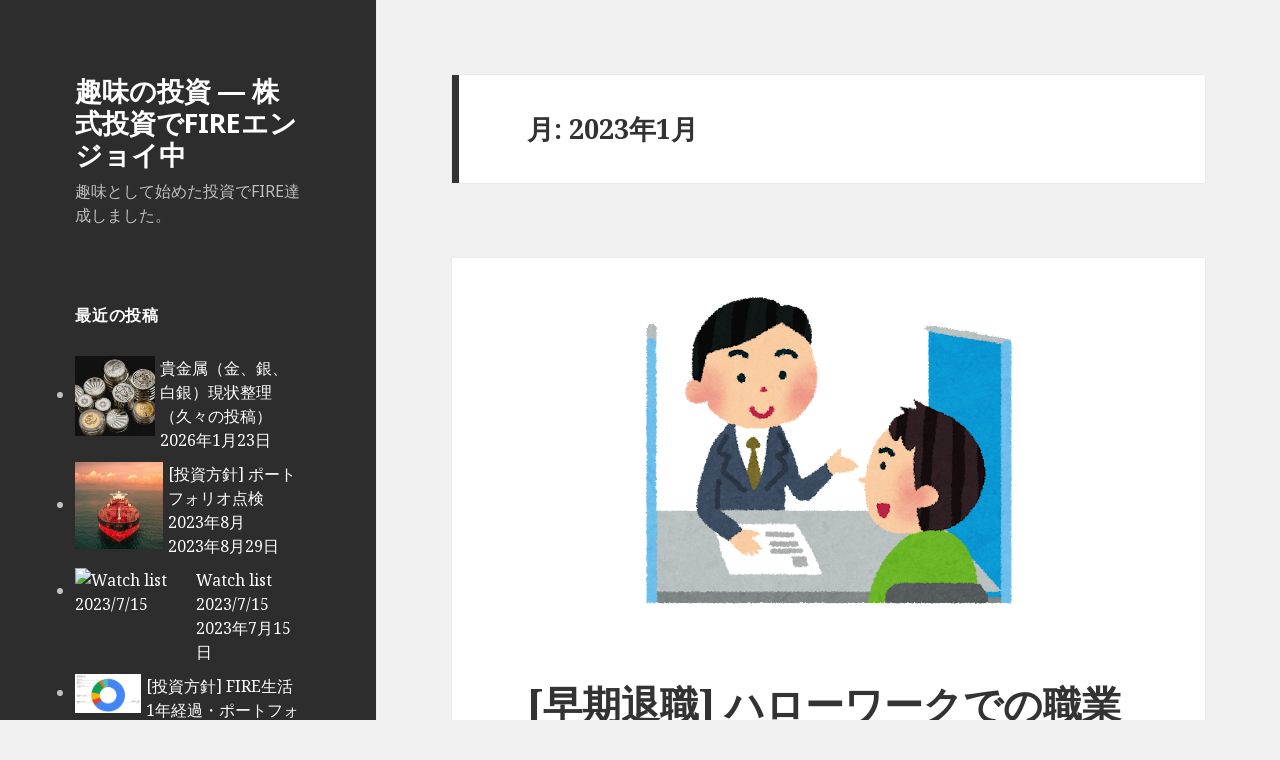

--- FILE ---
content_type: text/html; charset=UTF-8
request_url: http://shuminotoushi.com/2023/01/
body_size: 58816
content:
<!DOCTYPE html>
<html dir="ltr" lang="ja" prefix="og: https://ogp.me/ns#" class="no-js">
<head>
<script async src="//pagead2.googlesyndication.com/pagead/js/adsbygoogle.js"></script>
<script>
  (adsbygoogle = window.adsbygoogle || []).push({
    google_ad_client: "ca-pub-1336540080401744",
    enable_page_level_ads: true
  });
</script>
	<meta charset="UTF-8">
	<meta name="viewport" content="width=device-width">
	<link rel="profile" href="http://gmpg.org/xfn/11">
	<link rel="pingback" href="http://shuminotoushi.com/xmlrpc.php">
	<!--[if lt IE 9]>
	<script src="http://shuminotoushi.com/wp-content/themes/twentyfifteen/js/html5.js"></script>
	<![endif]-->
	<script>(function(html){html.className = html.className.replace(/\bno-js\b/,'js')})(document.documentElement);</script>
<title>1月, 2023 - 趣味の投資 ― 株式投資でFIREエンジョイ中</title>

		<!-- All in One SEO 4.9.3 - aioseo.com -->
	<meta name="robots" content="max-image-preview:large" />
	<link rel="canonical" href="http://shuminotoushi.com/2023/01/" />
	<meta name="generator" content="All in One SEO (AIOSEO) 4.9.3" />
		<script type="application/ld+json" class="aioseo-schema">
			{"@context":"https:\/\/schema.org","@graph":[{"@type":"BreadcrumbList","@id":"http:\/\/shuminotoushi.com\/2023\/01\/#breadcrumblist","itemListElement":[{"@type":"ListItem","@id":"http:\/\/shuminotoushi.com#listItem","position":1,"name":"\u30db\u30fc\u30e0","item":"http:\/\/shuminotoushi.com","nextItem":{"@type":"ListItem","@id":"http:\/\/shuminotoushi.com\/2023\/#listItem","name":2023}},{"@type":"ListItem","@id":"http:\/\/shuminotoushi.com\/2023\/#listItem","position":2,"name":2023,"item":"http:\/\/shuminotoushi.com\/2023\/","nextItem":{"@type":"ListItem","@id":"http:\/\/shuminotoushi.com\/2023\/01\/#listItem","name":"01"},"previousItem":{"@type":"ListItem","@id":"http:\/\/shuminotoushi.com#listItem","name":"\u30db\u30fc\u30e0"}},{"@type":"ListItem","@id":"http:\/\/shuminotoushi.com\/2023\/01\/#listItem","position":3,"name":"01","previousItem":{"@type":"ListItem","@id":"http:\/\/shuminotoushi.com\/2023\/#listItem","name":2023}}]},{"@type":"CollectionPage","@id":"http:\/\/shuminotoushi.com\/2023\/01\/#collectionpage","url":"http:\/\/shuminotoushi.com\/2023\/01\/","name":"1\u6708, 2023 - \u8da3\u5473\u306e\u6295\u8cc7 \u2015 \u682a\u5f0f\u6295\u8cc7\u3067FIRE\u30a8\u30f3\u30b8\u30e7\u30a4\u4e2d","inLanguage":"ja","isPartOf":{"@id":"http:\/\/shuminotoushi.com\/#website"},"breadcrumb":{"@id":"http:\/\/shuminotoushi.com\/2023\/01\/#breadcrumblist"}},{"@type":"Person","@id":"http:\/\/shuminotoushi.com\/#person","name":"shuminotoushi","image":{"@type":"ImageObject","@id":"http:\/\/shuminotoushi.com\/2023\/01\/#personImage","url":"http:\/\/0.gravatar.com\/avatar\/fbaf495a231185cebe717a805c80a35f?s=96&d=mm&r=g","width":96,"height":96,"caption":"shuminotoushi"}},{"@type":"WebSite","@id":"http:\/\/shuminotoushi.com\/#website","url":"http:\/\/shuminotoushi.com\/","name":"\u8da3\u5473\u306e\u6295\u8cc7 \u2015 50\u4ee3\u534a\u3070\u3067FIRE\u9054\u6210","description":"\u8da3\u5473\u3068\u3057\u3066\u59cb\u3081\u305f\u6295\u8cc7\u3067FIRE\u9054\u6210\u3057\u307e\u3057\u305f\u3002","inLanguage":"ja","publisher":{"@id":"http:\/\/shuminotoushi.com\/#person"}}]}
		</script>
		<!-- All in One SEO -->

<link rel='dns-prefetch' href='//fonts.googleapis.com' />
<link href='https://fonts.gstatic.com' crossorigin rel='preconnect' />
<link rel="alternate" type="application/rss+xml" title="趣味の投資 ― 株式投資でFIREエンジョイ中 &raquo; フィード" href="http://shuminotoushi.com/feed/" />
<link rel="alternate" type="application/rss+xml" title="趣味の投資 ― 株式投資でFIREエンジョイ中 &raquo; コメントフィード" href="http://shuminotoushi.com/comments/feed/" />
		<!-- This site uses the Google Analytics by MonsterInsights plugin v7.16.2 - Using Analytics tracking - https://www.monsterinsights.com/ -->
		<!-- Note: MonsterInsights is not currently configured on this site. The site owner needs to authenticate with Google Analytics in the MonsterInsights settings panel. -->
					<!-- No UA code set -->
				<!-- / Google Analytics by MonsterInsights -->
		<script type="text/javascript">
window._wpemojiSettings = {"baseUrl":"https:\/\/s.w.org\/images\/core\/emoji\/14.0.0\/72x72\/","ext":".png","svgUrl":"https:\/\/s.w.org\/images\/core\/emoji\/14.0.0\/svg\/","svgExt":".svg","source":{"concatemoji":"http:\/\/shuminotoushi.com\/wp-includes\/js\/wp-emoji-release.min.js?ver=6.2.8"}};
/*! This file is auto-generated */
!function(e,a,t){var n,r,o,i=a.createElement("canvas"),p=i.getContext&&i.getContext("2d");function s(e,t){p.clearRect(0,0,i.width,i.height),p.fillText(e,0,0);e=i.toDataURL();return p.clearRect(0,0,i.width,i.height),p.fillText(t,0,0),e===i.toDataURL()}function c(e){var t=a.createElement("script");t.src=e,t.defer=t.type="text/javascript",a.getElementsByTagName("head")[0].appendChild(t)}for(o=Array("flag","emoji"),t.supports={everything:!0,everythingExceptFlag:!0},r=0;r<o.length;r++)t.supports[o[r]]=function(e){if(p&&p.fillText)switch(p.textBaseline="top",p.font="600 32px Arial",e){case"flag":return s("\ud83c\udff3\ufe0f\u200d\u26a7\ufe0f","\ud83c\udff3\ufe0f\u200b\u26a7\ufe0f")?!1:!s("\ud83c\uddfa\ud83c\uddf3","\ud83c\uddfa\u200b\ud83c\uddf3")&&!s("\ud83c\udff4\udb40\udc67\udb40\udc62\udb40\udc65\udb40\udc6e\udb40\udc67\udb40\udc7f","\ud83c\udff4\u200b\udb40\udc67\u200b\udb40\udc62\u200b\udb40\udc65\u200b\udb40\udc6e\u200b\udb40\udc67\u200b\udb40\udc7f");case"emoji":return!s("\ud83e\udef1\ud83c\udffb\u200d\ud83e\udef2\ud83c\udfff","\ud83e\udef1\ud83c\udffb\u200b\ud83e\udef2\ud83c\udfff")}return!1}(o[r]),t.supports.everything=t.supports.everything&&t.supports[o[r]],"flag"!==o[r]&&(t.supports.everythingExceptFlag=t.supports.everythingExceptFlag&&t.supports[o[r]]);t.supports.everythingExceptFlag=t.supports.everythingExceptFlag&&!t.supports.flag,t.DOMReady=!1,t.readyCallback=function(){t.DOMReady=!0},t.supports.everything||(n=function(){t.readyCallback()},a.addEventListener?(a.addEventListener("DOMContentLoaded",n,!1),e.addEventListener("load",n,!1)):(e.attachEvent("onload",n),a.attachEvent("onreadystatechange",function(){"complete"===a.readyState&&t.readyCallback()})),(e=t.source||{}).concatemoji?c(e.concatemoji):e.wpemoji&&e.twemoji&&(c(e.twemoji),c(e.wpemoji)))}(window,document,window._wpemojiSettings);
</script>
<style type="text/css">
img.wp-smiley,
img.emoji {
	display: inline !important;
	border: none !important;
	box-shadow: none !important;
	height: 1em !important;
	width: 1em !important;
	margin: 0 0.07em !important;
	vertical-align: -0.1em !important;
	background: none !important;
	padding: 0 !important;
}
</style>
	<link rel='stylesheet' id='wp-block-library-css' href='http://shuminotoushi.com/wp-includes/css/dist/block-library/style.min.css?ver=6.2.8' type='text/css' media='all' />
<link rel='stylesheet' id='aioseo/css/src/vue/standalone/blocks/table-of-contents/global.scss-css' href='http://shuminotoushi.com/wp-content/plugins/all-in-one-seo-pack/dist/Lite/assets/css/table-of-contents/global.e90f6d47.css?ver=4.9.3' type='text/css' media='all' />
<link rel='stylesheet' id='classic-theme-styles-css' href='http://shuminotoushi.com/wp-includes/css/classic-themes.min.css?ver=6.2.8' type='text/css' media='all' />
<style id='global-styles-inline-css' type='text/css'>
body{--wp--preset--color--black: #000000;--wp--preset--color--cyan-bluish-gray: #abb8c3;--wp--preset--color--white: #ffffff;--wp--preset--color--pale-pink: #f78da7;--wp--preset--color--vivid-red: #cf2e2e;--wp--preset--color--luminous-vivid-orange: #ff6900;--wp--preset--color--luminous-vivid-amber: #fcb900;--wp--preset--color--light-green-cyan: #7bdcb5;--wp--preset--color--vivid-green-cyan: #00d084;--wp--preset--color--pale-cyan-blue: #8ed1fc;--wp--preset--color--vivid-cyan-blue: #0693e3;--wp--preset--color--vivid-purple: #9b51e0;--wp--preset--gradient--vivid-cyan-blue-to-vivid-purple: linear-gradient(135deg,rgba(6,147,227,1) 0%,rgb(155,81,224) 100%);--wp--preset--gradient--light-green-cyan-to-vivid-green-cyan: linear-gradient(135deg,rgb(122,220,180) 0%,rgb(0,208,130) 100%);--wp--preset--gradient--luminous-vivid-amber-to-luminous-vivid-orange: linear-gradient(135deg,rgba(252,185,0,1) 0%,rgba(255,105,0,1) 100%);--wp--preset--gradient--luminous-vivid-orange-to-vivid-red: linear-gradient(135deg,rgba(255,105,0,1) 0%,rgb(207,46,46) 100%);--wp--preset--gradient--very-light-gray-to-cyan-bluish-gray: linear-gradient(135deg,rgb(238,238,238) 0%,rgb(169,184,195) 100%);--wp--preset--gradient--cool-to-warm-spectrum: linear-gradient(135deg,rgb(74,234,220) 0%,rgb(151,120,209) 20%,rgb(207,42,186) 40%,rgb(238,44,130) 60%,rgb(251,105,98) 80%,rgb(254,248,76) 100%);--wp--preset--gradient--blush-light-purple: linear-gradient(135deg,rgb(255,206,236) 0%,rgb(152,150,240) 100%);--wp--preset--gradient--blush-bordeaux: linear-gradient(135deg,rgb(254,205,165) 0%,rgb(254,45,45) 50%,rgb(107,0,62) 100%);--wp--preset--gradient--luminous-dusk: linear-gradient(135deg,rgb(255,203,112) 0%,rgb(199,81,192) 50%,rgb(65,88,208) 100%);--wp--preset--gradient--pale-ocean: linear-gradient(135deg,rgb(255,245,203) 0%,rgb(182,227,212) 50%,rgb(51,167,181) 100%);--wp--preset--gradient--electric-grass: linear-gradient(135deg,rgb(202,248,128) 0%,rgb(113,206,126) 100%);--wp--preset--gradient--midnight: linear-gradient(135deg,rgb(2,3,129) 0%,rgb(40,116,252) 100%);--wp--preset--duotone--dark-grayscale: url('#wp-duotone-dark-grayscale');--wp--preset--duotone--grayscale: url('#wp-duotone-grayscale');--wp--preset--duotone--purple-yellow: url('#wp-duotone-purple-yellow');--wp--preset--duotone--blue-red: url('#wp-duotone-blue-red');--wp--preset--duotone--midnight: url('#wp-duotone-midnight');--wp--preset--duotone--magenta-yellow: url('#wp-duotone-magenta-yellow');--wp--preset--duotone--purple-green: url('#wp-duotone-purple-green');--wp--preset--duotone--blue-orange: url('#wp-duotone-blue-orange');--wp--preset--font-size--small: 13px;--wp--preset--font-size--medium: 20px;--wp--preset--font-size--large: 36px;--wp--preset--font-size--x-large: 42px;--wp--preset--spacing--20: 0.44rem;--wp--preset--spacing--30: 0.67rem;--wp--preset--spacing--40: 1rem;--wp--preset--spacing--50: 1.5rem;--wp--preset--spacing--60: 2.25rem;--wp--preset--spacing--70: 3.38rem;--wp--preset--spacing--80: 5.06rem;--wp--preset--shadow--natural: 6px 6px 9px rgba(0, 0, 0, 0.2);--wp--preset--shadow--deep: 12px 12px 50px rgba(0, 0, 0, 0.4);--wp--preset--shadow--sharp: 6px 6px 0px rgba(0, 0, 0, 0.2);--wp--preset--shadow--outlined: 6px 6px 0px -3px rgba(255, 255, 255, 1), 6px 6px rgba(0, 0, 0, 1);--wp--preset--shadow--crisp: 6px 6px 0px rgba(0, 0, 0, 1);}:where(.is-layout-flex){gap: 0.5em;}body .is-layout-flow > .alignleft{float: left;margin-inline-start: 0;margin-inline-end: 2em;}body .is-layout-flow > .alignright{float: right;margin-inline-start: 2em;margin-inline-end: 0;}body .is-layout-flow > .aligncenter{margin-left: auto !important;margin-right: auto !important;}body .is-layout-constrained > .alignleft{float: left;margin-inline-start: 0;margin-inline-end: 2em;}body .is-layout-constrained > .alignright{float: right;margin-inline-start: 2em;margin-inline-end: 0;}body .is-layout-constrained > .aligncenter{margin-left: auto !important;margin-right: auto !important;}body .is-layout-constrained > :where(:not(.alignleft):not(.alignright):not(.alignfull)){max-width: var(--wp--style--global--content-size);margin-left: auto !important;margin-right: auto !important;}body .is-layout-constrained > .alignwide{max-width: var(--wp--style--global--wide-size);}body .is-layout-flex{display: flex;}body .is-layout-flex{flex-wrap: wrap;align-items: center;}body .is-layout-flex > *{margin: 0;}:where(.wp-block-columns.is-layout-flex){gap: 2em;}.has-black-color{color: var(--wp--preset--color--black) !important;}.has-cyan-bluish-gray-color{color: var(--wp--preset--color--cyan-bluish-gray) !important;}.has-white-color{color: var(--wp--preset--color--white) !important;}.has-pale-pink-color{color: var(--wp--preset--color--pale-pink) !important;}.has-vivid-red-color{color: var(--wp--preset--color--vivid-red) !important;}.has-luminous-vivid-orange-color{color: var(--wp--preset--color--luminous-vivid-orange) !important;}.has-luminous-vivid-amber-color{color: var(--wp--preset--color--luminous-vivid-amber) !important;}.has-light-green-cyan-color{color: var(--wp--preset--color--light-green-cyan) !important;}.has-vivid-green-cyan-color{color: var(--wp--preset--color--vivid-green-cyan) !important;}.has-pale-cyan-blue-color{color: var(--wp--preset--color--pale-cyan-blue) !important;}.has-vivid-cyan-blue-color{color: var(--wp--preset--color--vivid-cyan-blue) !important;}.has-vivid-purple-color{color: var(--wp--preset--color--vivid-purple) !important;}.has-black-background-color{background-color: var(--wp--preset--color--black) !important;}.has-cyan-bluish-gray-background-color{background-color: var(--wp--preset--color--cyan-bluish-gray) !important;}.has-white-background-color{background-color: var(--wp--preset--color--white) !important;}.has-pale-pink-background-color{background-color: var(--wp--preset--color--pale-pink) !important;}.has-vivid-red-background-color{background-color: var(--wp--preset--color--vivid-red) !important;}.has-luminous-vivid-orange-background-color{background-color: var(--wp--preset--color--luminous-vivid-orange) !important;}.has-luminous-vivid-amber-background-color{background-color: var(--wp--preset--color--luminous-vivid-amber) !important;}.has-light-green-cyan-background-color{background-color: var(--wp--preset--color--light-green-cyan) !important;}.has-vivid-green-cyan-background-color{background-color: var(--wp--preset--color--vivid-green-cyan) !important;}.has-pale-cyan-blue-background-color{background-color: var(--wp--preset--color--pale-cyan-blue) !important;}.has-vivid-cyan-blue-background-color{background-color: var(--wp--preset--color--vivid-cyan-blue) !important;}.has-vivid-purple-background-color{background-color: var(--wp--preset--color--vivid-purple) !important;}.has-black-border-color{border-color: var(--wp--preset--color--black) !important;}.has-cyan-bluish-gray-border-color{border-color: var(--wp--preset--color--cyan-bluish-gray) !important;}.has-white-border-color{border-color: var(--wp--preset--color--white) !important;}.has-pale-pink-border-color{border-color: var(--wp--preset--color--pale-pink) !important;}.has-vivid-red-border-color{border-color: var(--wp--preset--color--vivid-red) !important;}.has-luminous-vivid-orange-border-color{border-color: var(--wp--preset--color--luminous-vivid-orange) !important;}.has-luminous-vivid-amber-border-color{border-color: var(--wp--preset--color--luminous-vivid-amber) !important;}.has-light-green-cyan-border-color{border-color: var(--wp--preset--color--light-green-cyan) !important;}.has-vivid-green-cyan-border-color{border-color: var(--wp--preset--color--vivid-green-cyan) !important;}.has-pale-cyan-blue-border-color{border-color: var(--wp--preset--color--pale-cyan-blue) !important;}.has-vivid-cyan-blue-border-color{border-color: var(--wp--preset--color--vivid-cyan-blue) !important;}.has-vivid-purple-border-color{border-color: var(--wp--preset--color--vivid-purple) !important;}.has-vivid-cyan-blue-to-vivid-purple-gradient-background{background: var(--wp--preset--gradient--vivid-cyan-blue-to-vivid-purple) !important;}.has-light-green-cyan-to-vivid-green-cyan-gradient-background{background: var(--wp--preset--gradient--light-green-cyan-to-vivid-green-cyan) !important;}.has-luminous-vivid-amber-to-luminous-vivid-orange-gradient-background{background: var(--wp--preset--gradient--luminous-vivid-amber-to-luminous-vivid-orange) !important;}.has-luminous-vivid-orange-to-vivid-red-gradient-background{background: var(--wp--preset--gradient--luminous-vivid-orange-to-vivid-red) !important;}.has-very-light-gray-to-cyan-bluish-gray-gradient-background{background: var(--wp--preset--gradient--very-light-gray-to-cyan-bluish-gray) !important;}.has-cool-to-warm-spectrum-gradient-background{background: var(--wp--preset--gradient--cool-to-warm-spectrum) !important;}.has-blush-light-purple-gradient-background{background: var(--wp--preset--gradient--blush-light-purple) !important;}.has-blush-bordeaux-gradient-background{background: var(--wp--preset--gradient--blush-bordeaux) !important;}.has-luminous-dusk-gradient-background{background: var(--wp--preset--gradient--luminous-dusk) !important;}.has-pale-ocean-gradient-background{background: var(--wp--preset--gradient--pale-ocean) !important;}.has-electric-grass-gradient-background{background: var(--wp--preset--gradient--electric-grass) !important;}.has-midnight-gradient-background{background: var(--wp--preset--gradient--midnight) !important;}.has-small-font-size{font-size: var(--wp--preset--font-size--small) !important;}.has-medium-font-size{font-size: var(--wp--preset--font-size--medium) !important;}.has-large-font-size{font-size: var(--wp--preset--font-size--large) !important;}.has-x-large-font-size{font-size: var(--wp--preset--font-size--x-large) !important;}
.wp-block-navigation a:where(:not(.wp-element-button)){color: inherit;}
:where(.wp-block-columns.is-layout-flex){gap: 2em;}
.wp-block-pullquote{font-size: 1.5em;line-height: 1.6;}
</style>
<link rel='stylesheet' id='monsterinsights-popular-posts-style-css' href='http://shuminotoushi.com/wp-content/plugins/google-analytics-for-wordpress/assets/css/frontend.min.css?ver=7.16.2' type='text/css' media='all' />
<link rel='stylesheet' id='twentyfifteen-fonts-css' href='https://fonts.googleapis.com/css?family=Noto+Sans%3A400italic%2C700italic%2C400%2C700%7CNoto+Serif%3A400italic%2C700italic%2C400%2C700%7CInconsolata%3A400%2C700&#038;subset=latin%2Clatin-ext' type='text/css' media='all' />
<link rel='stylesheet' id='genericons-css' href='http://shuminotoushi.com/wp-content/themes/twentyfifteen/genericons/genericons.css?ver=3.2' type='text/css' media='all' />
<link rel='stylesheet' id='twentyfifteen-style-css' href='http://shuminotoushi.com/wp-content/themes/twentyfifteen/style.css?ver=6.2.8' type='text/css' media='all' />
<style id='twentyfifteen-style-inline-css' type='text/css'>

		/* Custom Header Background Color */
		body:before,
		.site-header {
			background-color: #2d2d2d;
		}

		@media screen and (min-width: 59.6875em) {
			.site-header,
			.secondary {
				background-color: transparent;
			}

			.widget button,
			.widget input[type="button"],
			.widget input[type="reset"],
			.widget input[type="submit"],
			.widget_calendar tbody a,
			.widget_calendar tbody a:hover,
			.widget_calendar tbody a:focus {
				color: #2d2d2d;
			}
		}
	

		/* Custom Sidebar Text Color */
		.site-title a,
		.site-description,
		.secondary-toggle:before {
			color: #ffffff;
		}

		.site-title a:hover,
		.site-title a:focus {
			color: #ffffff; /* Fallback for IE7 and IE8 */
			color: rgba( 255, 255, 255, 0.7);
		}

		.secondary-toggle {
			border-color: #ffffff; /* Fallback for IE7 and IE8 */
			border-color: rgba( 255, 255, 255, 0.1);
		}

		.secondary-toggle:hover,
		.secondary-toggle:focus {
			border-color: #ffffff; /* Fallback for IE7 and IE8 */
			border-color: rgba( 255, 255, 255, 0.3);
		}

		.site-title a {
			outline-color: #ffffff; /* Fallback for IE7 and IE8 */
			outline-color: rgba( 255, 255, 255, 0.3);
		}

		@media screen and (min-width: 59.6875em) {
			.secondary a,
			.dropdown-toggle:after,
			.widget-title,
			.widget blockquote cite,
			.widget blockquote small {
				color: #ffffff;
			}

			.widget button,
			.widget input[type="button"],
			.widget input[type="reset"],
			.widget input[type="submit"],
			.widget_calendar tbody a {
				background-color: #ffffff;
			}

			.textwidget a {
				border-color: #ffffff;
			}

			.secondary a:hover,
			.secondary a:focus,
			.main-navigation .menu-item-description,
			.widget,
			.widget blockquote,
			.widget .wp-caption-text,
			.widget .gallery-caption {
				color: rgba( 255, 255, 255, 0.7);
			}

			.widget button:hover,
			.widget button:focus,
			.widget input[type="button"]:hover,
			.widget input[type="button"]:focus,
			.widget input[type="reset"]:hover,
			.widget input[type="reset"]:focus,
			.widget input[type="submit"]:hover,
			.widget input[type="submit"]:focus,
			.widget_calendar tbody a:hover,
			.widget_calendar tbody a:focus {
				background-color: rgba( 255, 255, 255, 0.7);
			}

			.widget blockquote {
				border-color: rgba( 255, 255, 255, 0.7);
			}

			.main-navigation ul,
			.main-navigation li,
			.secondary-toggle,
			.widget input,
			.widget textarea,
			.widget table,
			.widget th,
			.widget td,
			.widget pre,
			.widget li,
			.widget_categories .children,
			.widget_nav_menu .sub-menu,
			.widget_pages .children,
			.widget abbr[title] {
				border-color: rgba( 255, 255, 255, 0.1);
			}

			.dropdown-toggle:hover,
			.dropdown-toggle:focus,
			.widget hr {
				background-color: rgba( 255, 255, 255, 0.1);
			}

			.widget input:focus,
			.widget textarea:focus {
				border-color: rgba( 255, 255, 255, 0.3);
			}

			.sidebar a:focus,
			.dropdown-toggle:focus {
				outline-color: rgba( 255, 255, 255, 0.3);
			}
		}
	
</style>
<!--[if lt IE 9]>
<link rel='stylesheet' id='twentyfifteen-ie-css' href='http://shuminotoushi.com/wp-content/themes/twentyfifteen/css/ie.css?ver=20141010' type='text/css' media='all' />
<![endif]-->
<!--[if lt IE 8]>
<link rel='stylesheet' id='twentyfifteen-ie7-css' href='http://shuminotoushi.com/wp-content/themes/twentyfifteen/css/ie7.css?ver=20141010' type='text/css' media='all' />
<![endif]-->
<link rel='stylesheet' id='newpost-catch-css' href='http://shuminotoushi.com/wp-content/plugins/newpost-catch/style.css?ver=6.2.8' type='text/css' media='all' />
<script type='text/javascript' src='http://shuminotoushi.com/wp-includes/js/jquery/jquery.min.js?ver=3.6.4' id='jquery-core-js'></script>
<script type='text/javascript' src='http://shuminotoushi.com/wp-includes/js/jquery/jquery-migrate.min.js?ver=3.4.0' id='jquery-migrate-js'></script>
<link rel="https://api.w.org/" href="http://shuminotoushi.com/wp-json/" /><link rel="EditURI" type="application/rsd+xml" title="RSD" href="http://shuminotoushi.com/xmlrpc.php?rsd" />
<link rel="wlwmanifest" type="application/wlwmanifest+xml" href="http://shuminotoushi.com/wp-includes/wlwmanifest.xml" />
<meta name="generator" content="WordPress 6.2.8" />
	<!-- Global site tag (gtag.js) - Google Analytics -->
<script async src="https://www.googletagmanager.com/gtag/js?id=UA-113133867-1"></script>
<script>
  window.dataLayer = window.dataLayer || [];
  function gtag(){dataLayer.push(arguments);}
  gtag('js', new Date());

  gtag('config', 'UA-113133867-1');
</script>
<script async src="https://www.googletagmanager.com/gtag/js?id=UA-113154779-1"></script>
<script>
  window.dataLayer = window.dataLayer || [];
  function gtag(){dataLayer.push(arguments);}
  gtag('js', new Date());

  gtag('config', 'UA-113154779-1');
</script>
	</head>

<body class="archive date">
<div id="page" class="hfeed site">
	<a class="skip-link screen-reader-text" href="#content">コンテンツへスキップ</a>

	<div id="sidebar" class="sidebar">
		<header id="masthead" class="site-header" role="banner">
			<div class="site-branding">
										<p class="site-title"><a href="http://shuminotoushi.com/" rel="home">趣味の投資 ― 株式投資でFIREエンジョイ中</a></p>
											<p class="site-description">趣味として始めた投資でFIRE達成しました。</p>
									<button class="secondary-toggle">﻿メニューとウィジェット</button>
			</div><!-- .site-branding -->
		</header><!-- .site-header -->

			<div id="secondary" class="secondary">

		
		
					<div id="widget-area" class="widget-area" role="complementary">
				<aside id="newpostcatch-2" class="widget widget_newpostcatch"><h2 class="widget-title">最近の投稿</h2>				<ul id="npcatch" class="npcatch">
										<li>
							<a href="http://shuminotoushi.com/about_precious_metal_20260123/" title="貴金属（金、銀、白銀）現状整理（久々の投稿）">
								<figure>
									<img src="http://shuminotoushi.com/wp-content/uploads/2026/01/scottsdale-mint-1kFmEbec1nQ-unsplash-150x150.jpg" width="200" height="200" alt="貴金属（金、銀、白銀）現状整理（久々の投稿）" title="貴金属（金、銀、白銀）現状整理（久々の投稿）"/>
								</figure>
								<div class="detail">
									<span class="title">貴金属（金、銀、白銀）現状整理（久々の投稿）</span>
									<span class="date">2026年1月23日</span>								</div>
							</a>
						</li>
					  						<li>
							<a href="http://shuminotoushi.com/portofolio-2023-08/" title="[投資方針] ポートフォリオ点検 2023年8月">
								<figure>
									<img src="http://shuminotoushi.com/wp-content/uploads/2023/08/fredrick-filix-U9_pRASawlc-unsplash-150x150.jpg" width="200" height="200" alt="[投資方針] ポートフォリオ点検 2023年8月" title="[投資方針] ポートフォリオ点検 2023年8月"/>
								</figure>
								<div class="detail">
									<span class="title">[投資方針] ポートフォリオ点検 2023年8月</span>
									<span class="date">2023年8月29日</span>								</div>
							</a>
						</li>
					  						<li>
							<a href="http://shuminotoushi.com/watch-list-2023-7-15/" title="Watch list 2023/7/15">
								<figure>
									<img src="https://api.wsj.net/api/kaavio/charts/big.chart?nosettings=1&#038;symb=ALB&#038;uf=0&#038;type=2&#038;size=2&#038;sid=12162&#038;style=320&#038;freq=1&#038;entitlementtoken=0c33378313484ba9b46b8e24ded87dd6&#038;time=8&#038;rand=1491150775&#038;compidx=&#038;ma=0&#038;maval=9&#038;lf=1&#038;lf2=0&#038;lf3=0&#038;height=335&#038;width=579&#038;mocktick=1" width="200" height="200" alt="Watch list 2023/7/15" title="Watch list 2023/7/15"/>
								</figure>
								<div class="detail">
									<span class="title">Watch list 2023/7/15</span>
									<span class="date">2023年7月15日</span>								</div>
							</a>
						</li>
					  						<li>
							<a href="http://shuminotoushi.com/portfolio-202306/" title="[投資方針] FIRE生活1年経過・ポートフォリオ点検（2023年6月）">
								<figure>
									<img src="http://shuminotoushi.com/wp-content/uploads/2023/07/image.png" width="200" height="200" alt="[投資方針] FIRE生活1年経過・ポートフォリオ点検（2023年6月）" title="[投資方針] FIRE生活1年経過・ポートフォリオ点検（2023年6月）"/>
								</figure>
								<div class="detail">
									<span class="title">[投資方針] FIRE生活1年経過・ポートフォリオ点検（2023年6月）</span>
									<span class="date">2023年7月1日</span>								</div>
							</a>
						</li>
					  						<li>
							<a href="http://shuminotoushi.com/about-kohoku-kogyo-6524/" title="[銘柄分析] 湖北工業：高収益のグローバル・ニッチ・トップ企業">
								<figure>
									<img src="http://shuminotoushi.com/wp-content/uploads/2023/06/6524_logo-150x150.jpg" width="200" height="200" alt="[銘柄分析] 湖北工業：高収益のグローバル・ニッチ・トップ企業" title="[銘柄分析] 湖北工業：高収益のグローバル・ニッチ・トップ企業"/>
								</figure>
								<div class="detail">
									<span class="title">[銘柄分析] 湖北工業：高収益のグローバル・ニッチ・トップ企業</span>
									<span class="date">2023年6月30日</span>								</div>
							</a>
						</li>
					  						<li>
							<a href="http://shuminotoushi.com/portfolio-202305/" title="[投資方針] 日本株シフトの状況は？ポートフォリオ整理（2023/5）">
								<figure>
									<img src="http://shuminotoushi.com/wp-content/uploads/2023/05/JPX-150x150.png" width="200" height="200" alt="[投資方針] 日本株シフトの状況は？ポートフォリオ整理（2023/5）" title="[投資方針] 日本株シフトの状況は？ポートフォリオ整理（2023/5）"/>
								</figure>
								<div class="detail">
									<span class="title">[投資方針] 日本株シフトの状況は？ポートフォリオ整理（2023/5）</span>
									<span class="date">2023年5月16日</span>								</div>
							</a>
						</li>
					  						<li>
							<a href="http://shuminotoushi.com/portfolio-20230415/" title="[投資方針] ポートフォリオ点検（2023年4月）">
								<figure>
									<img src="http://shuminotoushi.com/wp-content/uploads/2023/04/fredrick-filix-U9_pRASawlc-unsplash-150x150.jpg" width="200" height="200" alt="[投資方針] ポートフォリオ点検（2023年4月）" title="[投資方針] ポートフォリオ点検（2023年4月）"/>
								</figure>
								<div class="detail">
									<span class="title">[投資方針] ポートフォリオ点検（2023年4月）</span>
									<span class="date">2023年4月15日</span>								</div>
							</a>
						</li>
					  						<li>
							<a href="http://shuminotoushi.com/semiconductor-companies-in-japan/" title="[銘柄分析] 日本の半導体ニッチ企業を探せ">
								<figure>
									<img src="http://shuminotoushi.com/wp-content/uploads/2023/04/maxence-pira-6PYPTe9fesI-unsplash-150x150.jpg" width="200" height="200" alt="[銘柄分析] 日本の半導体ニッチ企業を探せ" title="[銘柄分析] 日本の半導体ニッチ企業を探せ"/>
								</figure>
								<div class="detail">
									<span class="title">[銘柄分析] 日本の半導体ニッチ企業を探せ</span>
									<span class="date">2023年4月11日</span>								</div>
							</a>
						</li>
					  						<li>
							<a href="http://shuminotoushi.com/portfolio-202301/" title="[投資方針] ポートフォリオ点検（2023年1月）">
								<figure>
									<img src="http://shuminotoushi.com/wp-content/uploads/2023/02/fredrick-filix-U9_pRASawlc-unsplash-150x150.jpg" width="200" height="200" alt="[投資方針] ポートフォリオ点検（2023年1月）" title="[投資方針] ポートフォリオ点検（2023年1月）"/>
								</figure>
								<div class="detail">
									<span class="title">[投資方針] ポートフォリオ点検（2023年1月）</span>
									<span class="date">2023年2月1日</span>								</div>
							</a>
						</li>
					  						<li>
							<a href="http://shuminotoushi.com/mcd-202212/" title="[銘柄分析] マクドナルド（MCD）2022/4Q決算・大幅減益・今後の投資方針">
								<figure>
									<img src="http://shuminotoushi.com/wp-content/uploads/2023/02/MCD_logo-150x150.png" width="200" height="200" alt="[銘柄分析] マクドナルド（MCD）2022/4Q決算・大幅減益・今後の投資方針" title="[銘柄分析] マクドナルド（MCD）2022/4Q決算・大幅減益・今後の投資方針"/>
								</figure>
								<div class="detail">
									<span class="title">[銘柄分析] マクドナルド（MCD）2022/4Q決算・大幅減益・今後の投資方針</span>
									<span class="date">2023年2月1日</span>								</div>
							</a>
						</li>
					  				</ul>
			</aside><aside id="search-2" class="widget widget_search"><form role="search" method="get" class="search-form" action="http://shuminotoushi.com/">
				<label>
					<span class="screen-reader-text">検索:</span>
					<input type="search" class="search-field" placeholder="検索&hellip;" value="" name="s" />
				</label>
				<input type="submit" class="search-submit screen-reader-text" value="検索" />
			</form></aside><aside id="text-9" class="widget widget_text"><h2 class="widget-title">リンク</h2>			<div class="textwidget"><p><a title="Twitter やってます" href="https://twitter.com/shuminotoushi" target="_blank" rel="noopener">Twitter やってます</a></p>
</div>
		</aside><aside id="categories-2" class="widget widget_categories"><h2 class="widget-title">カテゴリー</h2>
			<ul>
					<li class="cat-item cat-item-122"><a href="http://shuminotoushi.com/category/fx/">FX</a> (9)
</li>
	<li class="cat-item cat-item-57"><a href="http://shuminotoushi.com/category/%e3%82%a2%e3%83%95%e3%83%aa%e3%82%ab/">アフリカ</a> (5)
</li>
	<li class="cat-item cat-item-13"><a href="http://shuminotoushi.com/category/%e3%82%a4%e3%83%b3%e3%83%89%e3%83%8d%e3%82%b7%e3%82%a2/">インドネシア</a> (5)
</li>
	<li class="cat-item cat-item-158"><a href="http://shuminotoushi.com/category/%e3%82%ad%e3%83%a3%e3%83%b3%e3%83%97/">キャンプ</a> (3)
</li>
	<li class="cat-item cat-item-234"><a href="http://shuminotoushi.com/category/%e3%82%b3%e3%83%a2%e3%83%87%e3%82%a3%e3%83%86%e3%82%a3/">コモディティ</a> (1)
</li>
	<li class="cat-item cat-item-5"><a href="http://shuminotoushi.com/category/%e3%82%b3%e3%83%a9%e3%83%a0/">コラム</a> (36)
</li>
	<li class="cat-item cat-item-10"><a href="http://shuminotoushi.com/category/%e3%83%8b%e3%83%a5%e3%83%bc%e3%82%b9/">ニュース</a> (25)
</li>
	<li class="cat-item cat-item-201"><a href="http://shuminotoushi.com/category/%e3%83%96%e3%83%ad%e3%82%b0%e9%81%8b%e5%96%b6/">ブログ運営</a> (2)
</li>
	<li class="cat-item cat-item-6"><a href="http://shuminotoushi.com/category/%e3%83%99%e3%83%88%e3%83%8a%e3%83%a0/">ベトナム</a> (16)
</li>
	<li class="cat-item cat-item-12"><a href="http://shuminotoushi.com/category/%e3%83%a9%e3%82%a4%e3%83%95%e3%83%8f%e3%83%83%e3%82%af/">ライフハック</a> (8)
</li>
	<li class="cat-item cat-item-110"><a href="http://shuminotoushi.com/category/%e4%b8%8d%e5%8b%95%e7%94%a3%e6%8a%95%e8%b3%87/">不動産投資</a> (5)
</li>
	<li class="cat-item cat-item-9"><a href="http://shuminotoushi.com/category/%e4%b8%ad%e5%9b%bd%e6%a0%aa/">中国株</a> (60)
</li>
	<li class="cat-item cat-item-2"><a href="http://shuminotoushi.com/category/%e6%8a%95%e8%b3%87%e6%96%b9%e9%87%9d/">投資方針</a> (78)
</li>
	<li class="cat-item cat-item-121"><a href="http://shuminotoushi.com/category/%e6%97%a5%e6%9c%ac%e6%a0%aa/">日本株</a> (12)
</li>
	<li class="cat-item cat-item-206"><a href="http://shuminotoushi.com/category/%e6%97%a9%e6%9c%9f%e9%80%80%e8%81%b7/">早期退職</a> (36)
</li>
	<li class="cat-item cat-item-3"><a href="http://shuminotoushi.com/category/%e6%9b%b8%e7%b1%8d%e7%b4%b9%e4%bb%8b/">書籍紹介</a> (55)
</li>
	<li class="cat-item cat-item-1"><a href="http://shuminotoushi.com/category/%e6%9c%aa%e5%88%86%e9%a1%9e/">未分類</a> (30)
</li>
	<li class="cat-item cat-item-105"><a href="http://shuminotoushi.com/category/%e6%b5%b7%e5%a4%96%e7%a7%bb%e4%bd%8f/">海外移住</a> (5)
</li>
	<li class="cat-item cat-item-179"><a href="http://shuminotoushi.com/category/%e7%b1%b3%e5%9b%bd%e6%a0%aa/">米国株</a> (73)
</li>
	<li class="cat-item cat-item-103"><a href="http://shuminotoushi.com/category/%e9%80%80%e8%81%b7%e3%83%bb%e8%80%81%e5%be%8c/">退職・老後</a> (72)
</li>
	<li class="cat-item cat-item-4"><a href="http://shuminotoushi.com/category/%e9%8a%98%e6%9f%84%e5%88%86%e6%9e%90/">銘柄分析</a> (206)
</li>
	<li class="cat-item cat-item-160"><a href="http://shuminotoushi.com/category/%e9%98%b2%e7%81%bd/">防災</a> (3)
</li>
	<li class="cat-item cat-item-14"><a href="http://shuminotoushi.com/category/%e9%9b%91%e8%ab%87/">雑談</a> (93)
</li>
			</ul>

			</aside><aside id="archives-2" class="widget widget_archive"><h2 class="widget-title">アーカイブ</h2>
			<ul>
					<li><a href='http://shuminotoushi.com/2026/01/'>2026年1月</a>&nbsp;(1)</li>
	<li><a href='http://shuminotoushi.com/2023/08/'>2023年8月</a>&nbsp;(1)</li>
	<li><a href='http://shuminotoushi.com/2023/07/'>2023年7月</a>&nbsp;(2)</li>
	<li><a href='http://shuminotoushi.com/2023/06/'>2023年6月</a>&nbsp;(1)</li>
	<li><a href='http://shuminotoushi.com/2023/05/'>2023年5月</a>&nbsp;(1)</li>
	<li><a href='http://shuminotoushi.com/2023/04/'>2023年4月</a>&nbsp;(2)</li>
	<li><a href='http://shuminotoushi.com/2023/02/'>2023年2月</a>&nbsp;(2)</li>
	<li><a href='http://shuminotoushi.com/2023/01/' aria-current="page">2023年1月</a>&nbsp;(1)</li>
	<li><a href='http://shuminotoushi.com/2022/12/'>2022年12月</a>&nbsp;(3)</li>
	<li><a href='http://shuminotoushi.com/2022/11/'>2022年11月</a>&nbsp;(2)</li>
	<li><a href='http://shuminotoushi.com/2022/10/'>2022年10月</a>&nbsp;(1)</li>
	<li><a href='http://shuminotoushi.com/2022/09/'>2022年9月</a>&nbsp;(1)</li>
	<li><a href='http://shuminotoushi.com/2022/08/'>2022年8月</a>&nbsp;(3)</li>
	<li><a href='http://shuminotoushi.com/2022/07/'>2022年7月</a>&nbsp;(5)</li>
	<li><a href='http://shuminotoushi.com/2022/06/'>2022年6月</a>&nbsp;(2)</li>
	<li><a href='http://shuminotoushi.com/2022/05/'>2022年5月</a>&nbsp;(3)</li>
	<li><a href='http://shuminotoushi.com/2022/04/'>2022年4月</a>&nbsp;(7)</li>
	<li><a href='http://shuminotoushi.com/2022/03/'>2022年3月</a>&nbsp;(3)</li>
	<li><a href='http://shuminotoushi.com/2022/02/'>2022年2月</a>&nbsp;(7)</li>
	<li><a href='http://shuminotoushi.com/2022/01/'>2022年1月</a>&nbsp;(5)</li>
	<li><a href='http://shuminotoushi.com/2021/12/'>2021年12月</a>&nbsp;(2)</li>
	<li><a href='http://shuminotoushi.com/2021/11/'>2021年11月</a>&nbsp;(2)</li>
	<li><a href='http://shuminotoushi.com/2021/10/'>2021年10月</a>&nbsp;(4)</li>
	<li><a href='http://shuminotoushi.com/2021/09/'>2021年9月</a>&nbsp;(5)</li>
	<li><a href='http://shuminotoushi.com/2021/08/'>2021年8月</a>&nbsp;(10)</li>
	<li><a href='http://shuminotoushi.com/2021/07/'>2021年7月</a>&nbsp;(8)</li>
	<li><a href='http://shuminotoushi.com/2021/06/'>2021年6月</a>&nbsp;(1)</li>
	<li><a href='http://shuminotoushi.com/2021/05/'>2021年5月</a>&nbsp;(5)</li>
	<li><a href='http://shuminotoushi.com/2021/04/'>2021年4月</a>&nbsp;(1)</li>
	<li><a href='http://shuminotoushi.com/2021/03/'>2021年3月</a>&nbsp;(10)</li>
	<li><a href='http://shuminotoushi.com/2021/02/'>2021年2月</a>&nbsp;(6)</li>
	<li><a href='http://shuminotoushi.com/2021/01/'>2021年1月</a>&nbsp;(6)</li>
	<li><a href='http://shuminotoushi.com/2020/12/'>2020年12月</a>&nbsp;(4)</li>
	<li><a href='http://shuminotoushi.com/2020/11/'>2020年11月</a>&nbsp;(5)</li>
	<li><a href='http://shuminotoushi.com/2020/10/'>2020年10月</a>&nbsp;(8)</li>
	<li><a href='http://shuminotoushi.com/2020/09/'>2020年9月</a>&nbsp;(5)</li>
	<li><a href='http://shuminotoushi.com/2020/08/'>2020年8月</a>&nbsp;(5)</li>
	<li><a href='http://shuminotoushi.com/2020/07/'>2020年7月</a>&nbsp;(4)</li>
	<li><a href='http://shuminotoushi.com/2020/06/'>2020年6月</a>&nbsp;(5)</li>
	<li><a href='http://shuminotoushi.com/2020/05/'>2020年5月</a>&nbsp;(12)</li>
	<li><a href='http://shuminotoushi.com/2020/04/'>2020年4月</a>&nbsp;(12)</li>
	<li><a href='http://shuminotoushi.com/2020/03/'>2020年3月</a>&nbsp;(13)</li>
	<li><a href='http://shuminotoushi.com/2020/02/'>2020年2月</a>&nbsp;(8)</li>
	<li><a href='http://shuminotoushi.com/2020/01/'>2020年1月</a>&nbsp;(7)</li>
	<li><a href='http://shuminotoushi.com/2019/12/'>2019年12月</a>&nbsp;(4)</li>
	<li><a href='http://shuminotoushi.com/2019/11/'>2019年11月</a>&nbsp;(6)</li>
	<li><a href='http://shuminotoushi.com/2019/10/'>2019年10月</a>&nbsp;(15)</li>
	<li><a href='http://shuminotoushi.com/2019/09/'>2019年9月</a>&nbsp;(6)</li>
	<li><a href='http://shuminotoushi.com/2019/08/'>2019年8月</a>&nbsp;(8)</li>
	<li><a href='http://shuminotoushi.com/2019/07/'>2019年7月</a>&nbsp;(4)</li>
	<li><a href='http://shuminotoushi.com/2019/06/'>2019年6月</a>&nbsp;(7)</li>
	<li><a href='http://shuminotoushi.com/2019/05/'>2019年5月</a>&nbsp;(17)</li>
	<li><a href='http://shuminotoushi.com/2019/04/'>2019年4月</a>&nbsp;(14)</li>
	<li><a href='http://shuminotoushi.com/2019/03/'>2019年3月</a>&nbsp;(7)</li>
	<li><a href='http://shuminotoushi.com/2019/02/'>2019年2月</a>&nbsp;(11)</li>
	<li><a href='http://shuminotoushi.com/2019/01/'>2019年1月</a>&nbsp;(7)</li>
	<li><a href='http://shuminotoushi.com/2018/11/'>2018年11月</a>&nbsp;(1)</li>
	<li><a href='http://shuminotoushi.com/2018/10/'>2018年10月</a>&nbsp;(5)</li>
	<li><a href='http://shuminotoushi.com/2018/09/'>2018年9月</a>&nbsp;(4)</li>
	<li><a href='http://shuminotoushi.com/2018/08/'>2018年8月</a>&nbsp;(2)</li>
	<li><a href='http://shuminotoushi.com/2018/07/'>2018年7月</a>&nbsp;(5)</li>
	<li><a href='http://shuminotoushi.com/2018/06/'>2018年6月</a>&nbsp;(4)</li>
	<li><a href='http://shuminotoushi.com/2018/05/'>2018年5月</a>&nbsp;(7)</li>
	<li><a href='http://shuminotoushi.com/2018/04/'>2018年4月</a>&nbsp;(14)</li>
	<li><a href='http://shuminotoushi.com/2018/03/'>2018年3月</a>&nbsp;(27)</li>
	<li><a href='http://shuminotoushi.com/2018/02/'>2018年2月</a>&nbsp;(35)</li>
	<li><a href='http://shuminotoushi.com/2018/01/'>2018年1月</a>&nbsp;(38)</li>
			</ul>

			</aside><aside id="text-8" class="widget widget_text"><h2 class="widget-title">サイト内リンク</h2>			<div class="textwidget"><ul>
<li><a href="https://sites.google.com/view/chartsforshuminotoushi/">チャート一覧ページ</a></li>
<li><a href="http://shuminotoushi.com/2018/01/07/%e6%8a%95%e8%b3%87%e6%96%b9%e9%87%9d/">投資方針</a></li>
</ul>
</div>
		</aside><aside id="text-3" class="widget widget_text"><h2 class="widget-title">このサイトについて</h2>			<div class="textwidget"><p>※ このブログでは、特定銘柄の売買は一切推奨していません。投資は自己責任で。</p>
</div>
		</aside><aside id="text-5" class="widget widget_text"><h2 class="widget-title">プロフィール</h2>			<div class="textwidget"><p><a href="http://shuminotoushi.com/%e3%83%97%e3%83%ad%e3%83%95%e3%82%a3%e3%83%bc%e3%83%ab-%e2%80%95-%e8%b6%a3%e5%91%b3%e3%81%ae%e6%8a%95%e8%b3%87/">プロフィール</a></p>
</div>
		</aside><aside id="text-7" class="widget widget_text"><h2 class="widget-title">お問い合わせ</h2>			<div class="textwidget"><p><a href="http://shuminotoushi.com/%e3%81%8a%e5%95%8f%e3%81%84%e5%90%88%e3%82%8f%e3%81%9b%e3%81%af%e3%81%93%e3%81%a1%e3%82%89%e3%81%be%e3%81%a7/">お問い合わせフォーム</a></p>
</div>
		</aside><aside id="meta-2" class="widget widget_meta"><h2 class="widget-title">メタ情報</h2>
		<ul>
						<li><a href="http://shuminotoushi.com/wp-login.php">ログイン</a></li>
			<li><a href="http://shuminotoushi.com/feed/">投稿フィード</a></li>
			<li><a href="http://shuminotoushi.com/comments/feed/">コメントフィード</a></li>

			<li><a href="https://ja.wordpress.org/">WordPress.org</a></li>
		</ul>

		</aside><aside id="text-6" class="widget widget_text"><h2 class="widget-title">プライバシーポリシー</h2>			<div class="textwidget"><p>このサイトの<a href="http://shuminotoushi.com/%e3%83%97%e3%83%a9%e3%82%a4%e3%83%90%e3%82%b7%e3%83%bc%e3%83%9d%e3%83%aa%e3%82%b7%e3%83%bc/">プライバシーポリシー</a>へ</p>
</div>
		</aside>			</div><!-- .widget-area -->
		
	</div><!-- .secondary -->

	</div><!-- .sidebar -->

	<div id="content" class="site-content">

	<section id="primary" class="content-area">
		<main id="main" class="site-main" role="main">

		
			<header class="page-header">
				<h1 class="page-title">月: <span>2023年1月</span></h1>			</header><!-- .page-header -->

			
<article id="post-4573" class="post-4573 post type-post status-publish format-standard has-post-thumbnail hentry category-206 tag-218 tag-224">
	
	<a class="post-thumbnail" href="http://shuminotoushi.com/asking-advices-at-hellowork/" aria-hidden="true">
		<img width="400" height="366" src="http://shuminotoushi.com/wp-content/uploads/2023/01/hellowork_mendan.png" class="attachment-post-thumbnail size-post-thumbnail wp-post-image" alt="[早期退職] ハローワークでの職業相談（相談ネタ）" decoding="async" srcset="http://shuminotoushi.com/wp-content/uploads/2023/01/hellowork_mendan.png 400w, http://shuminotoushi.com/wp-content/uploads/2023/01/hellowork_mendan-300x275.png 300w" sizes="(max-width: 400px) 100vw, 400px" />	</a>

	
	<header class="entry-header">
		<h2 class="entry-title"><a href="http://shuminotoushi.com/asking-advices-at-hellowork/" rel="bookmark">[早期退職] ハローワークでの職業相談（相談ネタ）</a></h2>	</header><!-- .entry-header -->

	<div class="entry-content">
		
<p>私は昨年2022年6月に30年近く勤めた会社を早期退職しました。</p>



<p>その後ハローワークに通い、雇用保険の失業給付（いわゆる失業保険）を受けています。</p>



<p>この記事では、失業給付をもらうために行う「ハローワークでの職業相談」について、私自身の経験をご紹介します。</p>



<p>今後失業給付を受ける方のご参考になれば幸いです。</p>



<h2 class="wp-block-heading">28日ごとの認定日までに毎回2回の活動実績が必要</h2>



<p>この失業給付、何もしないで自動的にもらえるわけではなく、28日（4週間）ごとにやってくる認定日の指定された時刻にハローワークに出向くとともに、認定日間に毎回最低2回の「求職活動実績」を作る必要があります。</p>



<p>この求職活動実績には、求人への応募、セミナーへの参加、そして今回ご紹介するハローワークでの職業相談などが含まれます。</p>



<p>私は認定日ごと2回の実績のうち、1回は毎回認定日にハローワークに行ったついでに職業相談をすることにしました。残りのもう1回はセミナーなどに参加しました。</p>



<p>この職業相談は、求職に関するものなら何でもよいと聞いていましたが、さすがに実績作りなのが見え見えの相談も恥ずかしいので、毎回少し知恵を絞って相談ネタを考えました。</p>



<p>この記事では、私が実際に相談したネタ（計6回分）についてご紹介したいと思います。</p>



<p>いずれも、ハローワークに実績として認めていただきました。都度、実績の証として、手持ちの「雇用保険受給資格者証」に日付入りのハンコもしくはサインをしてもらえます。</p>



<h2 class="wp-block-heading">職業相談のネタ（私の場合）</h2>



<p>私の場合は自己都合退職なので給付期間が150日（2か月の待機期間あり）でした。したがって、初回の申し込み以降、計7回の認定日があります。</p>



<p>このうち、1回目から6回目までの認定日ごとに、職業相談コーナーへいって職業相談を行いました。（計6回）</p>



<p>最後の7回目の認定日は、それ以降もう活動実績は不要なので相談も不要です。</p>



<h3 class="wp-block-heading">相談１．就職セミナーについて教えてください</h3>



<figure class="wp-block-image size-full"><img decoding="async" loading="lazy" width="450" height="357" src="http://shuminotoushi.com/wp-content/uploads/2023/01/benkyoukai_kunrenkou.png" alt="" class="wp-image-4587" srcset="http://shuminotoushi.com/wp-content/uploads/2023/01/benkyoukai_kunrenkou.png 450w, http://shuminotoushi.com/wp-content/uploads/2023/01/benkyoukai_kunrenkou-300x238.png 300w" sizes="(max-width: 450px) 100vw, 450px" /></figure>



<p>活動実績作りも兼ねて就職セミナーに参加しようと思っていたので、どんなセミナーがあるのかを聞いてみました。</p>



<p>まずは、ハローワークが実施するセミナーです。オンラインのものと出席形式のものがありますが、オンラインのものは募集開始とほぼ同時に満席になるみたいです。</p>



<p>ハローワークの関連団体（ジョブサポートセンター等）が実施するセミナーもあります。案内にも「活動実績として認められます」と書かれています。</p>



<p>また、自分の住んでいる都道府県の近隣の都道府県のセミナーでも実績として認められるとのことでした。自分のところでよいセミナーがなければ、近隣も探してみてもいいかもしれません。</p>



<p>それぞれ、パンフレットももらいましたので、後でじっくり確認することもできました。</p>



<h3 class="wp-block-heading">相談２．職業訓練について教えてください</h3>



<p>失業給付を受けている人であれば、国や国から委託を受けた業者による職業訓練を無償で受けることができます（一部自己負担あり）。</p>



<p>この職業訓練について、具体的にどのようなものがあるのかを聞いてみました。</p>



<p>最初は職業相談のコーナーに行ったのですが、（ハローワークによると思いますが）訓練相談の窓口は別とのことでしたので、そちらに行くよう促されました。</p>



<p>訓練相談の窓口でも、職業相談と同じように実績のハンコをいただくことができました。</p>



<p>パンフレットを何冊かいただいて帰りました。</p>



<h3 class="wp-block-heading">相談３．具体的な訓練について募集状況や競争率を教えてほしい</h3>



<p>前回いただいたパンフレットから、興味のある職業訓練を２，３ピックアップしました。</p>



<p>ただ、この職業訓練は希望すれば必ず受講できるわけではなく、選考面接があり、定員を超えている場合には落選することもあります。</p>



<p>定員に達していなくても、本人にやる気が見られないと判断されると落とされることもあるようです。訓練の主催側は受講生の再就職率で評価されるので、当たり前といえば当たり前です。</p>



<p>話を戻しますが、自分でピックアップした職業訓練について、現在どのくらいの人が募集しているのかとか、毎回どのくらいの競争率かなどを聞くと教えてくれました。</p>



<p>IT系、経理系など事務職の訓練は倍率が高いようです。一方で、建築系、ビルメンテ系など肉体を動かす系の訓練は定員に達することは珍しいようです。もちろん、場所や時期によって異なると思いますが。</p>



<h3 class="wp-block-heading">相談４．地方自治体の任用職員の募集状況について教えてほしい</h3>



<figure class="wp-block-image size-full"><img decoding="async" loading="lazy" width="400" height="400" src="http://shuminotoushi.com/wp-content/uploads/2023/01/building_shiyakusyo-1.png" alt="" class="wp-image-4589" srcset="http://shuminotoushi.com/wp-content/uploads/2023/01/building_shiyakusyo-1.png 400w, http://shuminotoushi.com/wp-content/uploads/2023/01/building_shiyakusyo-1-300x300.png 300w, http://shuminotoushi.com/wp-content/uploads/2023/01/building_shiyakusyo-1-150x150.png 150w, http://shuminotoushi.com/wp-content/uploads/2023/01/building_shiyakusyo-1-120x120.png 120w" sizes="(max-width: 400px) 100vw, 400px" /></figure>



<p>受講したシニア向け再就職セミナーで、地方自治体の任用職員（1年ごとの契約職員みたいなもの）がおすすめと聞いたので、大まかな募集状況（どんな職種で求人が多いのか）を聞いてみました。</p>



<p>結論から言うと、ハローワーク側は自治体からの求人を受け付けているだけなので、都度求人情報を確認するしかないとのことでした。</p>



<p>ただ、自治体だけではなく国の募集もあり、その中でも年金事務所の事務は高齢化に伴いニーズが高くなっているのでお勧め、と教えていただきました。（お年寄りに年金額や年金のしくみをわかりやすく説明する能力が求められているようです。）</p>



<p>自治体、国とも、時給はほぼ1000円ちょっとのところがほとんどでした。（要資格の求人はもう少し高いみたいです。）</p>



<h3 class="wp-block-heading">相談５．具体的な求人についての具体的な質問</h3>



<p>このころになると、だんだんネタが尽きてきます・・・(^^;)</p>



<p>ネタ作りのために、ハローワークの求人サイトで近隣の求人をいろいろ探してみます。</p>



<p>その中で、同じ企業、同じポジションの募集なのに、「正社員」と「パート」の求人があり、待遇もかなり違うものを見つけました。</p>



<p>両者の違いについて相談窓口で聞いてみたのですが、「こちらではよくわからないので、求人もとにぜひ聞いてみてください」とのことでした。</p>



<p>まあ、サインはもらえたので結果OKです。</p>



<h3 class="wp-block-heading">相談６．履歴書と職務経歴書を書いたのでチェックしてください</h3>



<p>これが最後の相談です。</p>



<p>求職に向けて履歴書と職務経歴書を作っていたので、これをチェックしてもらうことにしました。</p>



<p>履歴書は30年以上前に手書きで書いたものが最後でした。</p>



<p>職務経歴書は、現役時代に中途採用者の面接をしたときに見たことがありますが、自分で書くのはもちろん初めてです。</p>



<p>それぞれ、ワープロ書きしました。</p>



<p>現役時代の勤め先では、新卒の学生にも中途採用の応募者にも、すべて手書きで書かせていた記憶があります。（いまどき、なんていう前時代的な会社・・・）</p>



<p>手書きで書いた方がいいのかと聞いてみましたが、求人で特に指定がなければワープロでもいいとのことでした。</p>



<h2 class="wp-block-heading">さいごに</h2>



<p>失業給付を受けるためには、「働く意思と能力がある」ことが大前提です。</p>



<p>ですので、働く気もないのに給付を受けるのは違法です。といっても、それは本人にしかわかりませんが。</p>



<p>私自身も、そこそこやりがいがあり、嫌な要素（労働環境、条件、嫌な人がいないなど）がなければまた働いてみたいと思っています。</p>



<p>ただ、嫌な思いまでしてまた働きたいとは思いません。せっかく嫌なことをしない、嫌な人とかかわらない自由を手に入れたのですから。</p>



<p>もうすぐ給付も終了しますが、一応再就職のアンテナは立てておこうと思います。</p>



<p>ハローワークの相談では毎回違う職員の方に対応していただきました。</p>



<p>皆さん、非常にていねいな対応をしていただきました。</p>



<p>ネットなどでは受給者に侮辱的な罵声を浴びせるハローワーク職員がいるなんて話も目にしますが、少なくとも私が通ったところでは、そういう方はいる雰囲気さえ全くありませんでした。</p>



<p>また、私の勝手な想像ですが、大半の方は先に書いた任用職員の方だったのではないかと思っています。一部、ガチ職員っぽい男性の方がいて、その方は説明の仕方にも熱が入っていましたね。</p>



<p>以上、あくまで私の場合の事例ですので、事情が異なる場合もあると思います。他にも聞きたい相談があればぜひしてみればよいと思います。相談は何回してもいいみたいですし。</p>



<p>投資と人生は自己責任で。</p>



<p>よかったら押してください。</p>



<a href="//stock.blogmura.com/chokitrade/ranking.html"><img decoding="async" loading="lazy" src="//stock.blogmura.com/chokitrade/img/chokitrade88_31.gif" width="88" height="31" border="0" alt="にほんブログ村 株ブログ 株 中長期投資へ"></a><br><a href="//stock.blogmura.com/chokitrade/ranking.html">にほんブログ村</a>
	</div><!-- .entry-content -->

	
	<footer class="entry-footer">
		<span class="posted-on"><span class="screen-reader-text">投稿日: </span><a href="http://shuminotoushi.com/asking-advices-at-hellowork/" rel="bookmark"><time class="entry-date published" datetime="2023-01-19T12:28:01+09:00">2023年1月19日</time><time class="updated" datetime="2023-01-21T17:12:52+09:00">2023年1月21日</time></a></span><span class="cat-links"><span class="screen-reader-text">カテゴリー </span><a href="http://shuminotoushi.com/category/%e6%97%a9%e6%9c%9f%e9%80%80%e8%81%b7/" rel="category tag">早期退職</a></span><span class="tags-links"><span class="screen-reader-text">タグ </span><a href="http://shuminotoushi.com/tag/%e3%83%8f%e3%83%ad%e3%83%bc%e3%83%af%e3%83%bc%e3%82%af/" rel="tag">ハローワーク</a>, <a href="http://shuminotoushi.com/tag/%e5%a4%b1%e6%a5%ad%e7%b5%a6%e4%bb%98/" rel="tag">失業給付</a></span><span class="comments-link"><a href="http://shuminotoushi.com/asking-advices-at-hellowork/#respond"><span class="screen-reader-text">[早期退職] ハローワークでの職業相談（相談ネタ） に</span>コメントを残す</a></span>			</footer><!-- .entry-footer -->

</article><!-- #post-## -->

		</main><!-- .site-main -->
	</section><!-- .content-area -->


よかったら押してください。

<a href="//stock.blogmura.com/ranking.html"><img src="//stock.blogmura.com/img/stock88_31.gif" alt="にほんブログ村 株ブログへ" width="88" height="31" border="0" /></a>
<a href="//stock.blogmura.com/ranking.html">にほんブログ村</a>

	</div><!-- .site-content -->

	<footer id="colophon" class="site-footer" role="contentinfo">
		<div class="site-info">
						<a href="https://ja.wordpress.org/">Proudly powered by WordPress</a>
		</div><!-- .site-info -->
	</footer><!-- .site-footer -->

</div><!-- .site -->

<script type='text/javascript' src='http://shuminotoushi.com/wp-content/themes/twentyfifteen/js/skip-link-focus-fix.js?ver=20141010' id='twentyfifteen-skip-link-focus-fix-js'></script>
<script type='text/javascript' id='twentyfifteen-script-js-extra'>
/* <![CDATA[ */
var screenReaderText = {"expand":"<span class=\"screen-reader-text\">\u30b5\u30d6\u30e1\u30cb\u30e5\u30fc\u3092\u5c55\u958b<\/span>","collapse":"<span class=\"screen-reader-text\">\u30b5\u30d6\u30e1\u30cb\u30e5\u30fc\u3092\u9589\u3058\u308b<\/span>"};
/* ]]> */
</script>
<script type='text/javascript' src='http://shuminotoushi.com/wp-content/themes/twentyfifteen/js/functions.js?ver=20150330' id='twentyfifteen-script-js'></script>

</body>
</html>


--- FILE ---
content_type: text/html; charset=utf-8
request_url: https://www.google.com/recaptcha/api2/aframe
body_size: 268
content:
<!DOCTYPE HTML><html><head><meta http-equiv="content-type" content="text/html; charset=UTF-8"></head><body><script nonce="h01tWcvNWz67MVnszG7wBg">/** Anti-fraud and anti-abuse applications only. See google.com/recaptcha */ try{var clients={'sodar':'https://pagead2.googlesyndication.com/pagead/sodar?'};window.addEventListener("message",function(a){try{if(a.source===window.parent){var b=JSON.parse(a.data);var c=clients[b['id']];if(c){var d=document.createElement('img');d.src=c+b['params']+'&rc='+(localStorage.getItem("rc::a")?sessionStorage.getItem("rc::b"):"");window.document.body.appendChild(d);sessionStorage.setItem("rc::e",parseInt(sessionStorage.getItem("rc::e")||0)+1);localStorage.setItem("rc::h",'1769394393169');}}}catch(b){}});window.parent.postMessage("_grecaptcha_ready", "*");}catch(b){}</script></body></html>